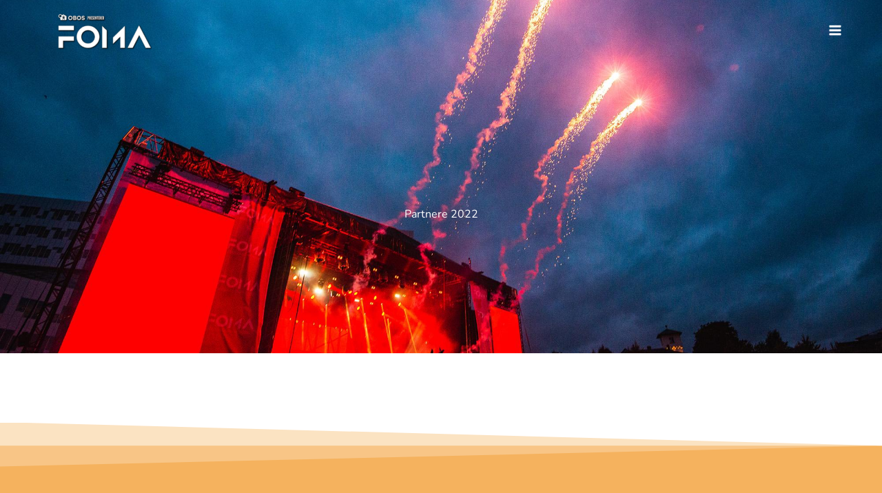

--- FILE ---
content_type: text/css
request_url: https://fomafestival.no/wp-content/uploads/elementor/css/post-524.css?ver=1768931643
body_size: 445
content:
.elementor-524 .elementor-element.elementor-element-c5abf94:not(.elementor-motion-effects-element-type-background), .elementor-524 .elementor-element.elementor-element-c5abf94 > .elementor-motion-effects-container > .elementor-motion-effects-layer{background-color:transparent;background-image:linear-gradient(180deg, #F5B25E 68%, #7AAFA5 94%);}.elementor-524 .elementor-element.elementor-element-c5abf94 > .elementor-background-overlay{background-color:transparent;background-image:linear-gradient(180deg, #EC868A 22%, #F9C05B00 55%);transition:background 0.3s, border-radius 0.3s, opacity 0.3s;}.elementor-524 .elementor-element.elementor-element-c5abf94 > .elementor-container{max-width:1200px;}.elementor-524 .elementor-element.elementor-element-c5abf94{transition:background 0.3s, border 0.3s, border-radius 0.3s, box-shadow 0.3s;padding:130px 0px 50px 0px;}.elementor-524 .elementor-element.elementor-element-e153c9d{--spacer-size:10px;}.elementor-524 .elementor-element.elementor-element-53ae8cd{text-align:center;}.elementor-524 .elementor-element.elementor-element-53ae8cd .elementor-heading-title{text-shadow:1px 1px 0px #000000;color:#FFFFFF;}.elementor-524 .elementor-element.elementor-element-df95a9c .elementor-icon-list-icon i{color:#FFFFFF;transition:color 0.3s;}.elementor-524 .elementor-element.elementor-element-df95a9c .elementor-icon-list-icon svg{fill:#FFFFFF;transition:fill 0.3s;}.elementor-524 .elementor-element.elementor-element-df95a9c{--e-icon-list-icon-size:14px;--icon-vertical-offset:0px;}.elementor-524 .elementor-element.elementor-element-df95a9c .elementor-icon-list-text{text-shadow:1px 1px 0px #000000;color:#FFFFFF;transition:color 0.3s;}.elementor-524 .elementor-element.elementor-element-192c101{--spacer-size:10px;}.elementor-524 .elementor-element.elementor-element-eeb3ff5{--spacer-size:20px;}.elementor-524 .elementor-element.elementor-element-1221978{text-align:center;}.elementor-524 .elementor-element.elementor-element-1221978 .elementor-heading-title{text-shadow:1px 1px 0px #000000;color:#FFFFFF;}.elementor-524 .elementor-element.elementor-element-3b81642 .elementor-icon-list-icon i{color:#FFFFFF;transition:color 0.3s;}.elementor-524 .elementor-element.elementor-element-3b81642 .elementor-icon-list-icon svg{fill:#FFFFFF;transition:fill 0.3s;}.elementor-524 .elementor-element.elementor-element-3b81642{--e-icon-list-icon-size:14px;--icon-vertical-offset:0px;}.elementor-524 .elementor-element.elementor-element-3b81642 .elementor-icon-list-text{text-shadow:1px 1px 0px #000000;color:#FFFFFF;transition:color 0.3s;}.elementor-524 .elementor-element.elementor-element-5b35d46{--spacer-size:10px;}.elementor-524 .elementor-element.elementor-element-e85ef19{text-align:center;}.elementor-524 .elementor-element.elementor-element-e85ef19 .elementor-heading-title{text-shadow:1px 1px 0px #000000;color:#FFFFFF;}.elementor-524 .elementor-element.elementor-element-6fc55d9 .elementor-repeater-item-00a0e55.elementor-social-icon{background-color:#02010100;}.elementor-524 .elementor-element.elementor-element-6fc55d9 .elementor-repeater-item-00a0e55.elementor-social-icon i{color:#FFFFFF;}.elementor-524 .elementor-element.elementor-element-6fc55d9 .elementor-repeater-item-00a0e55.elementor-social-icon svg{fill:#FFFFFF;}.elementor-524 .elementor-element.elementor-element-6fc55d9 .elementor-repeater-item-5dfe5ab.elementor-social-icon{background-color:#FFFFFF00;}.elementor-524 .elementor-element.elementor-element-6fc55d9 .elementor-repeater-item-5dfe5ab.elementor-social-icon i{color:#FFFFFF;}.elementor-524 .elementor-element.elementor-element-6fc55d9 .elementor-repeater-item-5dfe5ab.elementor-social-icon svg{fill:#FFFFFF;}.elementor-524 .elementor-element.elementor-element-6fc55d9 .elementor-repeater-item-9e1ce62.elementor-social-icon{background-color:#FFFFFF00;}.elementor-524 .elementor-element.elementor-element-6fc55d9 .elementor-repeater-item-11539e3.elementor-social-icon{background-color:#02010100;}.elementor-524 .elementor-element.elementor-element-6fc55d9 .elementor-repeater-item-11539e3.elementor-social-icon i{color:#FFFFFF;}.elementor-524 .elementor-element.elementor-element-6fc55d9 .elementor-repeater-item-11539e3.elementor-social-icon svg{fill:#FFFFFF;}.elementor-524 .elementor-element.elementor-element-6fc55d9{--grid-template-columns:repeat(4, auto);--icon-size:50px;--grid-column-gap:0px;--grid-row-gap:0px;}.elementor-524 .elementor-element.elementor-element-6fc55d9 .elementor-widget-container{text-align:center;}.elementor-524 .elementor-element.elementor-element-6fc55d9 > .elementor-widget-container{margin:-20px 0px 0px 0px;}.elementor-524 .elementor-element.elementor-element-137fb33:not(.elementor-motion-effects-element-type-background), .elementor-524 .elementor-element.elementor-element-137fb33 > .elementor-motion-effects-container > .elementor-motion-effects-layer{background-color:#7AAFA5;}.elementor-524 .elementor-element.elementor-element-137fb33{transition:background 0.3s, border 0.3s, border-radius 0.3s, box-shadow 0.3s;}.elementor-524 .elementor-element.elementor-element-137fb33 > .elementor-background-overlay{transition:background 0.3s, border-radius 0.3s, opacity 0.3s;}.elementor-524 .elementor-element.elementor-element-32657fc{text-align:center;color:#FFFFFF;}@media(max-width:1024px){.elementor-524 .elementor-element.elementor-element-c5abf94{padding:140px 40px 80px 40px;}}@media(max-width:767px){.elementor-524 .elementor-element.elementor-element-c5abf94{padding:50px 25px 50px 25px;}}

--- FILE ---
content_type: text/css
request_url: https://fomafestival.no/wp-content/uploads/elementor/css/post-4335.css?ver=1768936155
body_size: 190
content:
.elementor-4335 .elementor-element.elementor-element-3b4cb68:not(.elementor-motion-effects-element-type-background), .elementor-4335 .elementor-element.elementor-element-3b4cb68 > .elementor-motion-effects-container > .elementor-motion-effects-layer{background-color:#FFFFFF;}.elementor-4335 .elementor-element.elementor-element-3b4cb68{transition:background 0.3s, border 0.3s, border-radius 0.3s, box-shadow 0.3s;padding:50px 50px 50px 50px;}.elementor-4335 .elementor-element.elementor-element-3b4cb68 > .elementor-background-overlay{transition:background 0.3s, border-radius 0.3s, opacity 0.3s;}.elementor-4335 .elementor-element.elementor-element-30502c5 > .elementor-element-populated{padding:0px 0px 0px 0px;}.elementor-4335 .elementor-element.elementor-element-4d30988{--grid-row-gap:55px;--grid-column-gap:55px;}.elementor-4335 .elementor-element.elementor-element-4d30988 .elementor-posts-container .elementor-post__thumbnail{padding-bottom:calc( 0.66 * 100% );}.elementor-4335 .elementor-element.elementor-element-4d30988:after{content:"0.66";}.elementor-4335 .elementor-element.elementor-element-4d30988 .elementor-post__thumbnail__link{width:100%;}.elementor-4335 .elementor-element.elementor-element-4d30988 .elementor-post__meta-data span + span:before{content:"•";}.elementor-4335 .elementor-element.elementor-element-4d30988 .elementor-post__card{background-color:#02010100;}.elementor-4335 .elementor-element.elementor-element-4d30988 .elementor-post__text{margin-top:0px;}.elementor-4335 .elementor-element.elementor-element-4d30988 .elementor-post__title, .elementor-4335 .elementor-element.elementor-element-4d30988 .elementor-post__title a{color:#020101;font-size:30px;}.elementor-4335 .elementor-element.elementor-element-4d30988 a.elementor-post__read-more{font-size:15px;}@media(max-width:1024px){.elementor-4335 .elementor-element.elementor-element-3b4cb68{padding:100px 25px 100px 25px;}.elementor-4335 .elementor-element.elementor-element-30502c5 > .elementor-element-populated{padding:0px 0px 0px 0px;}}@media(max-width:767px){.elementor-4335 .elementor-element.elementor-element-3b4cb68{padding:50px 15px 50px 15px;}.elementor-4335 .elementor-element.elementor-element-4d30988{--grid-row-gap:0px;}.elementor-4335 .elementor-element.elementor-element-4d30988 .elementor-posts-container .elementor-post__thumbnail{padding-bottom:calc( 0.5 * 100% );}.elementor-4335 .elementor-element.elementor-element-4d30988:after{content:"0.5";}.elementor-4335 .elementor-element.elementor-element-4d30988 .elementor-post__thumbnail__link{width:100%;}}

--- FILE ---
content_type: application/javascript
request_url: https://fomafestival.no/wp-content/plugins/wpcode-pixel/build/click.js?ver=dbe8270d5b2068c319f1
body_size: 91
content:
"undefined"!=typeof wpcodeClickEvents&&wpcodeClickEvents.click_events.forEach((e=>{!function(e,o,t,c,n={},a={}){const l=document.querySelectorAll(e),i=[];void 0!==wpcodeClickEvents.google_ads_id&&i.push(wpcodeClickEvents.google_ads_id),void 0!==wpcodeClickEvents.google_analytics_id&&i.push(wpcodeClickEvents.google_analytics_id),l.forEach((e=>{e.addEventListener("click",(()=>{c.includes("facebook")&&"function"==typeof fbq&&(n.facebook?fbq("track",n.facebook,{value:a.facebook||t}):fbq("trackCustom",n.facebook||o,{value:a.facebook||t})),c.includes("google")&&"function"==typeof gtag&&(n.google?gtag("event","conversion",{value:a.google||t,send_to:wpcodeClickEvents.google_ads_id+"/"+n.google}):gtag("event",o,{value:a.google||t,send_to:i})),c.includes("pinterest")&&"function"==typeof pintrk&&pintrk("track",n.pinterest||o,{value:a.pinterest||t}),c.includes("tiktok")&&"undefined"!=typeof ttq&&"function"==typeof ttq.track&&ttq.track(n.tiktok||o,{value:a.tiktok||t}),c.includes("snapchat")&&"function"==typeof snaptr&&snaptr("track",n.snapchat||o,{value:a.snapchat||t})}),{once:!0})}))}(e.selector,e.label,e.value,e.platforms,e.labels)}));